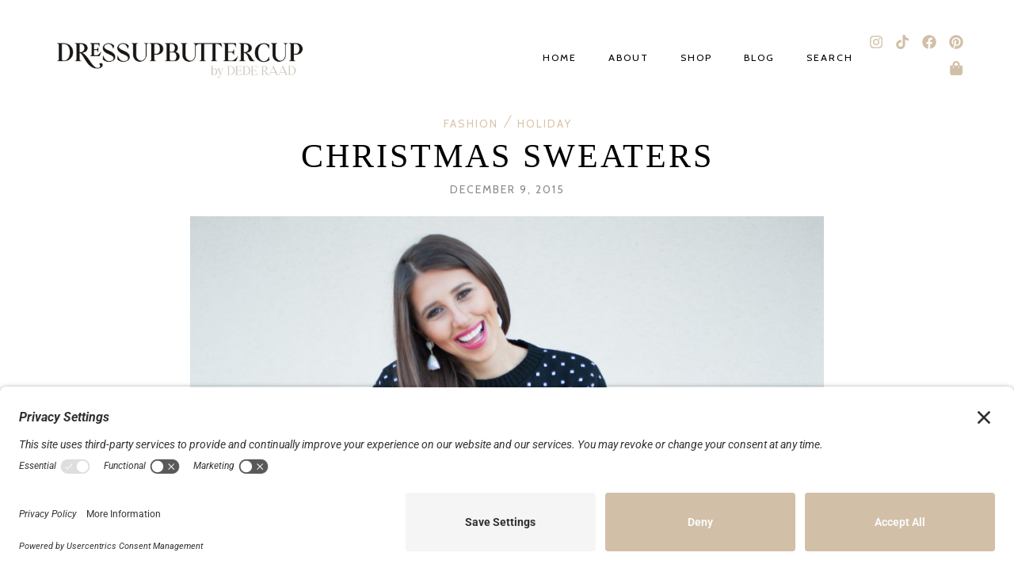

--- FILE ---
content_type: text/css; charset=utf-8
request_url: https://dressupbuttercup.com/wp-content/uploads/elementor/css/post-31689.css?ver=1769447313
body_size: 785
content:
.elementor-31689 .elementor-element.elementor-element-9004bec > .elementor-container > .elementor-column > .elementor-widget-wrap{align-content:center;align-items:center;}.elementor-31689 .elementor-element.elementor-element-9004bec > .elementor-container{min-height:110px;}.elementor-31689 .elementor-element.elementor-element-9004bec{transition:background 0.3s, border 0.3s, border-radius 0.3s, box-shadow 0.3s;margin-top:0px;margin-bottom:0px;padding:17px 50px 17px 50px;z-index:9995;}.elementor-31689 .elementor-element.elementor-element-9004bec > .elementor-background-overlay{transition:background 0.3s, border-radius 0.3s, opacity 0.3s;}.elementor-31689 .elementor-element.elementor-element-7bbf43d7.elementor-column > .elementor-widget-wrap{justify-content:flex-end;}.elementor-31689 .elementor-element.elementor-element-9940a94{width:auto;max-width:auto;--e-nav-menu-horizontal-menu-item-margin:calc( 40px / 2 );}.elementor-31689 .elementor-element.elementor-element-9940a94 > .elementor-widget-container{margin:2px 0px 0px 0px;}.elementor-31689 .elementor-element.elementor-element-9940a94 .elementor-menu-toggle{margin-left:auto;background-color:var( --e-global-color-dd11f97 );border-width:0px;border-radius:0px;}.elementor-31689 .elementor-element.elementor-element-9940a94 .elementor-nav-menu--main .elementor-item{color:var( --e-global-color-b3d3dd9 );fill:var( --e-global-color-b3d3dd9 );padding-left:0px;padding-right:0px;padding-top:0px;padding-bottom:0px;}.elementor-31689 .elementor-element.elementor-element-9940a94 .elementor-nav-menu--main .elementor-item:hover,
					.elementor-31689 .elementor-element.elementor-element-9940a94 .elementor-nav-menu--main .elementor-item.elementor-item-active,
					.elementor-31689 .elementor-element.elementor-element-9940a94 .elementor-nav-menu--main .elementor-item.highlighted,
					.elementor-31689 .elementor-element.elementor-element-9940a94 .elementor-nav-menu--main .elementor-item:focus{color:var( --e-global-color-9cb0e6d );}.elementor-31689 .elementor-element.elementor-element-9940a94 .elementor-nav-menu--main:not(.e--pointer-framed) .elementor-item:before,
					.elementor-31689 .elementor-element.elementor-element-9940a94 .elementor-nav-menu--main:not(.e--pointer-framed) .elementor-item:after{background-color:#00000000;}.elementor-31689 .elementor-element.elementor-element-9940a94 .e--pointer-framed .elementor-item:before,
					.elementor-31689 .elementor-element.elementor-element-9940a94 .e--pointer-framed .elementor-item:after{border-color:#00000000;}.elementor-31689 .elementor-element.elementor-element-9940a94 .elementor-nav-menu--main .elementor-item.elementor-item-active{color:var( --e-global-color-b3d3dd9 );}.elementor-31689 .elementor-element.elementor-element-9940a94 .elementor-nav-menu--main:not(.elementor-nav-menu--layout-horizontal) .elementor-nav-menu > li:not(:last-child){margin-bottom:40px;}.elementor-31689 .elementor-element.elementor-element-9940a94 .elementor-nav-menu--dropdown a, .elementor-31689 .elementor-element.elementor-element-9940a94 .elementor-menu-toggle{color:var( --e-global-color-b3d3dd9 );fill:var( --e-global-color-b3d3dd9 );}.elementor-31689 .elementor-element.elementor-element-9940a94 .elementor-nav-menu--dropdown{background-color:var( --e-global-color-dd11f97 );}.elementor-31689 .elementor-element.elementor-element-9940a94 .elementor-nav-menu--dropdown a:hover,
					.elementor-31689 .elementor-element.elementor-element-9940a94 .elementor-nav-menu--dropdown a:focus,
					.elementor-31689 .elementor-element.elementor-element-9940a94 .elementor-nav-menu--dropdown a.elementor-item-active,
					.elementor-31689 .elementor-element.elementor-element-9940a94 .elementor-nav-menu--dropdown a.highlighted,
					.elementor-31689 .elementor-element.elementor-element-9940a94 .elementor-menu-toggle:hover,
					.elementor-31689 .elementor-element.elementor-element-9940a94 .elementor-menu-toggle:focus{color:#FFFFFF;}.elementor-31689 .elementor-element.elementor-element-9940a94 .elementor-nav-menu--dropdown a:hover,
					.elementor-31689 .elementor-element.elementor-element-9940a94 .elementor-nav-menu--dropdown a:focus,
					.elementor-31689 .elementor-element.elementor-element-9940a94 .elementor-nav-menu--dropdown a.elementor-item-active,
					.elementor-31689 .elementor-element.elementor-element-9940a94 .elementor-nav-menu--dropdown a.highlighted{background-color:var( --e-global-color-761b377 );}.elementor-31689 .elementor-element.elementor-element-9940a94 .elementor-nav-menu--dropdown a.elementor-item-active{color:var( --e-global-color-b3d3dd9 );background-color:var( --e-global-color-dd11f97 );}.elementor-31689 .elementor-element.elementor-element-9940a94 .elementor-nav-menu--dropdown a{padding-left:40px;padding-right:40px;padding-top:19px;padding-bottom:19px;}.elementor-31689 .elementor-element.elementor-element-9940a94 .elementor-nav-menu--dropdown li:not(:last-child){border-style:solid;border-color:#FFFFFF;border-bottom-width:1px;}.elementor-31689 .elementor-element.elementor-element-9940a94 div.elementor-menu-toggle{color:#FFFFFF;}.elementor-31689 .elementor-element.elementor-element-9940a94 div.elementor-menu-toggle svg{fill:#FFFFFF;}.elementor-31689 .elementor-element.elementor-element-9940a94 .elementor-menu-toggle:hover, .elementor-31689 .elementor-element.elementor-element-9940a94 .elementor-menu-toggle:focus{background-color:var( --e-global-color-9cb0e6d );}.elementor-31689 .elementor-element.elementor-element-448e6db.elementor-column > .elementor-widget-wrap{justify-content:flex-end;}.elementor-31689 .elementor-element.elementor-element-771078c2{--grid-template-columns:repeat(0, auto);--icon-size:18px;--grid-column-gap:0px;--grid-row-gap:0px;}.elementor-31689 .elementor-element.elementor-element-771078c2 .elementor-widget-container{text-align:right;}.elementor-31689 .elementor-element.elementor-element-771078c2 .elementor-social-icon{background-color:#00000000;--icon-padding:0.3em;}.elementor-31689 .elementor-element.elementor-element-771078c2 .elementor-social-icon i{color:var( --e-global-color-d2ea73d );}.elementor-31689 .elementor-element.elementor-element-771078c2 .elementor-social-icon svg{fill:var( --e-global-color-d2ea73d );}.elementor-31689 .elementor-element.elementor-element-771078c2 .elementor-social-icon:hover i{color:var( --e-global-color-9cb0e6d );}.elementor-31689 .elementor-element.elementor-element-771078c2 .elementor-social-icon:hover svg{fill:var( --e-global-color-9cb0e6d );}.elementor-theme-builder-content-area{height:400px;}.elementor-location-header:before, .elementor-location-footer:before{content:"";display:table;clear:both;}@media(min-width:768px){.elementor-31689 .elementor-element.elementor-element-721f1a10{width:30%;}.elementor-31689 .elementor-element.elementor-element-7bbf43d7{width:57.04%;}.elementor-31689 .elementor-element.elementor-element-448e6db{width:12.23%;}}@media(max-width:1250px) and (min-width:768px){.elementor-31689 .elementor-element.elementor-element-7bbf43d7{width:55%;}.elementor-31689 .elementor-element.elementor-element-448e6db{width:15%;}}@media(max-width:1050px) and (min-width:768px){.elementor-31689 .elementor-element.elementor-element-721f1a10{width:60%;}.elementor-31689 .elementor-element.elementor-element-7bbf43d7{width:20%;}.elementor-31689 .elementor-element.elementor-element-448e6db{width:20%;}}@media(max-width:1250px){.elementor-31689 .elementor-element.elementor-element-9004bec{padding:17px 40px 17px 40px;}.elementor-31689 .elementor-element.elementor-element-9940a94{--e-nav-menu-horizontal-menu-item-margin:calc( 35px / 2 );}.elementor-31689 .elementor-element.elementor-element-9940a94 .elementor-nav-menu--main:not(.elementor-nav-menu--layout-horizontal) .elementor-nav-menu > li:not(:last-child){margin-bottom:35px;}}@media(max-width:1050px){.elementor-31689 .elementor-element.elementor-element-9004bec{padding:15px 30px 15px 30px;}.elementor-31689 .elementor-element.elementor-element-9940a94 > .elementor-widget-container{margin:0px 0px 0px 0px;}.elementor-31689 .elementor-element.elementor-element-9940a94 .elementor-nav-menu--dropdown a{padding-top:20px;padding-bottom:20px;}.elementor-31689 .elementor-element.elementor-element-9940a94 .elementor-nav-menu--main > .elementor-nav-menu > li > .elementor-nav-menu--dropdown, .elementor-31689 .elementor-element.elementor-element-9940a94 .elementor-nav-menu__container.elementor-nav-menu--dropdown{margin-top:22px !important;}.elementor-31689 .elementor-element.elementor-element-9940a94{--nav-menu-icon-size:25px;}.elementor-31689 .elementor-element.elementor-element-9940a94 .elementor-menu-toggle{border-width:0px;border-radius:0px;}}@media(max-width:767px){.elementor-31689 .elementor-element.elementor-element-9004bec{padding:15px 20px 0px 20px;}.elementor-31689 .elementor-element.elementor-element-721f1a10{width:100%;}.elementor-31689 .elementor-element.elementor-element-7bbf43d7{width:30%;}.elementor-31689 .elementor-element.elementor-element-9940a94{--nav-menu-icon-size:20px;}.elementor-31689 .elementor-element.elementor-element-448e6db{width:70%;}.elementor-31689 .elementor-element.elementor-element-771078c2{--icon-size:16px;}}